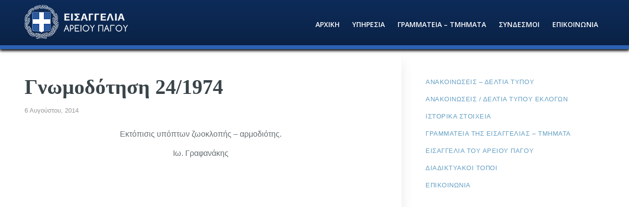

--- FILE ---
content_type: text/html; charset=UTF-8
request_url: https://eisap.gr/%CE%B3%CE%BD%CF%89%CE%BC%CE%BF%CE%B4%CF%8C%CF%84%CE%B7%CF%83%CE%B7-24-1974/
body_size: 15073
content:
<!DOCTYPE html>
<html lang="el" class="html_stretched responsive av-preloader-disabled  html_header_top html_logo_left html_main_nav_header html_menu_right html_custom html_header_sticky html_header_shrinking_disabled html_mobile_menu_phone html_header_searchicon_disabled html_content_align_center html_header_unstick_top_disabled html_header_stretch_disabled html_minimal_header html_minimal_header_shadow html_av-overlay-side html_av-overlay-side-classic html_av-submenu-noclone html_entry_id_2320 av-cookies-no-cookie-consent av-no-preview av-default-lightbox html_text_menu_active av-mobile-menu-switch-default">
<head>
<meta charset="UTF-8" />


<!-- mobile setting -->
<meta name="viewport" content="width=device-width, initial-scale=1">

<!-- Scripts/CSS and wp_head hook -->
<meta name='robots' content='index, follow, max-image-preview:large, max-snippet:-1, max-video-preview:-1' />

	<!-- This site is optimized with the Yoast SEO plugin v26.2 - https://yoast.com/wordpress/plugins/seo/ -->
	<title>Γνωμοδότηση 24/1974 - Εισαγγελία Αρείου Πάγου</title>
	<link rel="canonical" href="https://eisap.gr/γνωμοδότηση-24-1974/" />
	<meta property="og:locale" content="el_GR" />
	<meta property="og:type" content="article" />
	<meta property="og:title" content="Γνωμοδότηση 24/1974 - Εισαγγελία Αρείου Πάγου" />
	<meta property="og:description" content="Eκτόπισις υπόπτων ζωοκλοπής &#8211; αρμοδιότης. Ιω. Γραφανάκης" />
	<meta property="og:url" content="https://eisap.gr/γνωμοδότηση-24-1974/" />
	<meta property="og:site_name" content="Εισαγγελία Αρείου Πάγου" />
	<meta property="article:published_time" content="2014-08-06T09:15:49+00:00" />
	<meta property="article:modified_time" content="2020-06-16T11:01:31+00:00" />
	<meta name="author" content="admin2" />
	<meta name="twitter:card" content="summary_large_image" />
	<meta name="twitter:label1" content="Συντάχθηκε από" />
	<meta name="twitter:data1" content="admin2" />
	<script type="application/ld+json" class="yoast-schema-graph">{"@context":"https://schema.org","@graph":[{"@type":"WebPage","@id":"https://eisap.gr/%ce%b3%ce%bd%cf%89%ce%bc%ce%bf%ce%b4%cf%8c%cf%84%ce%b7%cf%83%ce%b7-24-1974/","url":"https://eisap.gr/%ce%b3%ce%bd%cf%89%ce%bc%ce%bf%ce%b4%cf%8c%cf%84%ce%b7%cf%83%ce%b7-24-1974/","name":"Γνωμοδότηση 24/1974 - Εισαγγελία Αρείου Πάγου","isPartOf":{"@id":"https://eisap.gr/#website"},"datePublished":"2014-08-06T09:15:49+00:00","dateModified":"2020-06-16T11:01:31+00:00","author":{"@id":"https://eisap.gr/#/schema/person/22af3cd279c439a9e4111642416b14fa"},"breadcrumb":{"@id":"https://eisap.gr/%ce%b3%ce%bd%cf%89%ce%bc%ce%bf%ce%b4%cf%8c%cf%84%ce%b7%cf%83%ce%b7-24-1974/#breadcrumb"},"inLanguage":"el","potentialAction":[{"@type":"ReadAction","target":["https://eisap.gr/%ce%b3%ce%bd%cf%89%ce%bc%ce%bf%ce%b4%cf%8c%cf%84%ce%b7%cf%83%ce%b7-24-1974/"]}]},{"@type":"BreadcrumbList","@id":"https://eisap.gr/%ce%b3%ce%bd%cf%89%ce%bc%ce%bf%ce%b4%cf%8c%cf%84%ce%b7%cf%83%ce%b7-24-1974/#breadcrumb","itemListElement":[{"@type":"ListItem","position":1,"name":"Αρχική","item":"https://eisap.gr/arxiki/"},{"@type":"ListItem","position":2,"name":"Γνωμοδότηση 24/1974"}]},{"@type":"WebSite","@id":"https://eisap.gr/#website","url":"https://eisap.gr/","name":"Εισαγγελία Αρείου Πάγου","description":"Επίσημος Ιστότοπος","potentialAction":[{"@type":"SearchAction","target":{"@type":"EntryPoint","urlTemplate":"https://eisap.gr/?s={search_term_string}"},"query-input":{"@type":"PropertyValueSpecification","valueRequired":true,"valueName":"search_term_string"}}],"inLanguage":"el"},{"@type":"Person","@id":"https://eisap.gr/#/schema/person/22af3cd279c439a9e4111642416b14fa","name":"admin2","image":{"@type":"ImageObject","inLanguage":"el","@id":"https://eisap.gr/#/schema/person/image/","url":"https://secure.gravatar.com/avatar/4203025310883f9790144f8b13af826e33ebe99306af36fa00e5a7f1d06aa972?s=96&d=mm&r=g","contentUrl":"https://secure.gravatar.com/avatar/4203025310883f9790144f8b13af826e33ebe99306af36fa00e5a7f1d06aa972?s=96&d=mm&r=g","caption":"admin2"},"url":"https://eisap.gr/author/interneti/"}]}</script>
	<!-- / Yoast SEO plugin. -->


<link rel="alternate" type="application/rss+xml" title="Ροή RSS &raquo; Εισαγγελία Αρείου Πάγου" href="https://eisap.gr/feed/" />
<link rel="alternate" title="oEmbed (JSON)" type="application/json+oembed" href="https://eisap.gr/wp-json/oembed/1.0/embed?url=https%3A%2F%2Feisap.gr%2F%25ce%25b3%25ce%25bd%25cf%2589%25ce%25bc%25ce%25bf%25ce%25b4%25cf%258c%25cf%2584%25ce%25b7%25cf%2583%25ce%25b7-24-1974%2F" />
<link rel="alternate" title="oEmbed (XML)" type="text/xml+oembed" href="https://eisap.gr/wp-json/oembed/1.0/embed?url=https%3A%2F%2Feisap.gr%2F%25ce%25b3%25ce%25bd%25cf%2589%25ce%25bc%25ce%25bf%25ce%25b4%25cf%258c%25cf%2584%25ce%25b7%25cf%2583%25ce%25b7-24-1974%2F&#038;format=xml" />

<!-- google webfont font replacement -->

			<script type='text/javascript'>

				(function() {

					/*	check if webfonts are disabled by user setting via cookie - or user must opt in.	*/
					var html = document.getElementsByTagName('html')[0];
					var cookie_check = html.className.indexOf('av-cookies-needs-opt-in') >= 0 || html.className.indexOf('av-cookies-can-opt-out') >= 0;
					var allow_continue = true;
					var silent_accept_cookie = html.className.indexOf('av-cookies-user-silent-accept') >= 0;

					if( cookie_check && ! silent_accept_cookie )
					{
						if( ! document.cookie.match(/aviaCookieConsent/) || html.className.indexOf('av-cookies-session-refused') >= 0 )
						{
							allow_continue = false;
						}
						else
						{
							if( ! document.cookie.match(/aviaPrivacyRefuseCookiesHideBar/) )
							{
								allow_continue = false;
							}
							else if( ! document.cookie.match(/aviaPrivacyEssentialCookiesEnabled/) )
							{
								allow_continue = false;
							}
							else if( document.cookie.match(/aviaPrivacyGoogleWebfontsDisabled/) )
							{
								allow_continue = false;
							}
						}
					}

					if( allow_continue )
					{
						var f = document.createElement('link');

						f.type 	= 'text/css';
						f.rel 	= 'stylesheet';
						f.href 	= '//fonts.googleapis.com/css?family=Roboto:100,400,700%7COpen+Sans:400,600&display=auto';
						f.id 	= 'avia-google-webfont';

						document.getElementsByTagName('head')[0].appendChild(f);
					}
				})();

			</script>
			<style id='wp-img-auto-sizes-contain-inline-css' type='text/css'>
img:is([sizes=auto i],[sizes^="auto," i]){contain-intrinsic-size:3000px 1500px}
/*# sourceURL=wp-img-auto-sizes-contain-inline-css */
</style>
<link rel='stylesheet' id='avia-grid-css' href='https://eisap.gr/wp-content/themes/enfold/css/grid.css?ver=5.3.1.1' type='text/css' media='all' />
<link rel='stylesheet' id='avia-base-css' href='https://eisap.gr/wp-content/themes/enfold/css/base.css?ver=5.3.1.1' type='text/css' media='all' />
<link rel='stylesheet' id='avia-layout-css' href='https://eisap.gr/wp-content/themes/enfold/css/layout.css?ver=5.3.1.1' type='text/css' media='all' />
<link rel='stylesheet' id='avia-module-magazine-css' href='https://eisap.gr/wp-content/themes/enfold/config-templatebuilder/avia-shortcodes/magazine/magazine.css?ver=6.9' type='text/css' media='all' />
<link rel='stylesheet' id='avia-module-blog-css' href='https://eisap.gr/wp-content/themes/enfold/config-templatebuilder/avia-shortcodes/blog/blog.css?ver=5.3.1.1' type='text/css' media='all' />
<link rel='stylesheet' id='avia-module-postslider-css' href='https://eisap.gr/wp-content/themes/enfold/config-templatebuilder/avia-shortcodes/postslider/postslider.css?ver=5.3.1.1' type='text/css' media='all' />
<link rel='stylesheet' id='avia-module-button-css' href='https://eisap.gr/wp-content/themes/enfold/config-templatebuilder/avia-shortcodes/buttons/buttons.css?ver=5.3.1.1' type='text/css' media='all' />
<link rel='stylesheet' id='avia-module-comments-css' href='https://eisap.gr/wp-content/themes/enfold/config-templatebuilder/avia-shortcodes/comments/comments.css?ver=5.3.1.1' type='text/css' media='all' />
<link rel='stylesheet' id='avia-module-gallery-css' href='https://eisap.gr/wp-content/themes/enfold/config-templatebuilder/avia-shortcodes/gallery/gallery.css?ver=5.3.1.1' type='text/css' media='all' />
<link rel='stylesheet' id='avia-module-gridrow-css' href='https://eisap.gr/wp-content/themes/enfold/config-templatebuilder/avia-shortcodes/grid_row/grid_row.css?ver=5.3.1.1' type='text/css' media='all' />
<link rel='stylesheet' id='avia-module-heading-css' href='https://eisap.gr/wp-content/themes/enfold/config-templatebuilder/avia-shortcodes/heading/heading.css?ver=5.3.1.1' type='text/css' media='all' />
<link rel='stylesheet' id='avia-module-hr-css' href='https://eisap.gr/wp-content/themes/enfold/config-templatebuilder/avia-shortcodes/hr/hr.css?ver=5.3.1.1' type='text/css' media='all' />
<link rel='stylesheet' id='avia-module-icon-css' href='https://eisap.gr/wp-content/themes/enfold/config-templatebuilder/avia-shortcodes/icon/icon.css?ver=5.3.1.1' type='text/css' media='all' />
<link rel='stylesheet' id='avia-module-iconlist-css' href='https://eisap.gr/wp-content/themes/enfold/config-templatebuilder/avia-shortcodes/iconlist/iconlist.css?ver=5.3.1.1' type='text/css' media='all' />
<link rel='stylesheet' id='avia-module-image-css' href='https://eisap.gr/wp-content/themes/enfold/config-templatebuilder/avia-shortcodes/image/image.css?ver=5.3.1.1' type='text/css' media='all' />
<link rel='stylesheet' id='avia-module-masonry-css' href='https://eisap.gr/wp-content/themes/enfold/config-templatebuilder/avia-shortcodes/masonry_entries/masonry_entries.css?ver=5.3.1.1' type='text/css' media='all' />
<link rel='stylesheet' id='avia-siteloader-css' href='https://eisap.gr/wp-content/themes/enfold/css/avia-snippet-site-preloader.css?ver=5.3.1.1' type='text/css' media='all' />
<link rel='stylesheet' id='avia-module-menu-css' href='https://eisap.gr/wp-content/themes/enfold/config-templatebuilder/avia-shortcodes/menu/menu.css?ver=5.3.1.1' type='text/css' media='all' />
<link rel='stylesheet' id='avia-sc-search-css' href='https://eisap.gr/wp-content/themes/enfold/config-templatebuilder/avia-shortcodes/search/search.css?ver=5.3.1.1' type='text/css' media='all' />
<link rel='stylesheet' id='avia-module-social-css' href='https://eisap.gr/wp-content/themes/enfold/config-templatebuilder/avia-shortcodes/social_share/social_share.css?ver=5.3.1.1' type='text/css' media='all' />
<link rel='stylesheet' id='avia-module-table-css' href='https://eisap.gr/wp-content/themes/enfold/config-templatebuilder/avia-shortcodes/table/table.css?ver=5.3.1.1' type='text/css' media='all' />
<link rel='stylesheet' id='avia-module-tabs-css' href='https://eisap.gr/wp-content/themes/enfold/config-templatebuilder/avia-shortcodes/tabs/tabs.css?ver=5.3.1.1' type='text/css' media='all' />
<link rel='stylesheet' id='avia-module-slideshow-css' href='https://eisap.gr/wp-content/themes/enfold/config-templatebuilder/avia-shortcodes/slideshow/slideshow.css?ver=5.3.1.1' type='text/css' media='all' />
<link rel='stylesheet' id='avia-module-timeline-css' href='https://eisap.gr/wp-content/themes/enfold/config-templatebuilder/avia-shortcodes/timeline/timeline.css?ver=5.3.1.1' type='text/css' media='all' />
<link rel='stylesheet' id='avia-module-toggles-css' href='https://eisap.gr/wp-content/themes/enfold/config-templatebuilder/avia-shortcodes/toggles/toggles.css?ver=5.3.1.1' type='text/css' media='all' />
<link rel='stylesheet' id='avia-module-video-css' href='https://eisap.gr/wp-content/themes/enfold/config-templatebuilder/avia-shortcodes/video/video.css?ver=5.3.1.1' type='text/css' media='all' />
<style id='wp-emoji-styles-inline-css' type='text/css'>

	img.wp-smiley, img.emoji {
		display: inline !important;
		border: none !important;
		box-shadow: none !important;
		height: 1em !important;
		width: 1em !important;
		margin: 0 0.07em !important;
		vertical-align: -0.1em !important;
		background: none !important;
		padding: 0 !important;
	}
/*# sourceURL=wp-emoji-styles-inline-css */
</style>
<link rel='stylesheet' id='awsm-ead-public-css' href='https://eisap.gr/wp-content/plugins/embed-any-document/css/embed-public.min.css?ver=2.7.8' type='text/css' media='all' />
<link rel='stylesheet' id='avia-scs-css' href='https://eisap.gr/wp-content/themes/enfold/css/shortcodes.css?ver=5.3.1.1' type='text/css' media='all' />
<link rel='stylesheet' id='avia-popup-css-css' href='https://eisap.gr/wp-content/themes/enfold/js/aviapopup/magnific-popup.min.css?ver=5.3.1.1' type='text/css' media='screen' />
<link rel='stylesheet' id='avia-lightbox-css' href='https://eisap.gr/wp-content/themes/enfold/css/avia-snippet-lightbox.css?ver=5.3.1.1' type='text/css' media='screen' />
<link rel='stylesheet' id='avia-widget-css-css' href='https://eisap.gr/wp-content/themes/enfold/css/avia-snippet-widget.css?ver=5.3.1.1' type='text/css' media='screen' />
<link rel='stylesheet' id='avia-dynamic-css' href='https://eisap.gr/wp-content/uploads/dynamic_avia/enfold_child_theme.css?ver=63e4edc411301' type='text/css' media='all' />
<link rel='stylesheet' id='avia-custom-css' href='https://eisap.gr/wp-content/themes/enfold/css/custom.css?ver=5.3.1.1' type='text/css' media='all' />
<link rel='stylesheet' id='avia-style-css' href='https://eisap.gr/wp-content/themes/enfold-child/style.css?ver=5.3.1.1' type='text/css' media='all' />
<script type="text/javascript" src="https://eisap.gr/wp-includes/js/jquery/jquery.min.js?ver=3.7.1" id="jquery-core-js"></script>
<script type="text/javascript" src="https://eisap.gr/wp-includes/js/jquery/jquery-migrate.min.js?ver=3.4.1" id="jquery-migrate-js"></script>
<script type="text/javascript" src="https://eisap.gr/wp-content/themes/enfold/js/avia-compat.js?ver=5.3.1.1" id="avia-compat-js"></script>
<link rel="https://api.w.org/" href="https://eisap.gr/wp-json/" /><link rel="alternate" title="JSON" type="application/json" href="https://eisap.gr/wp-json/wp/v2/posts/2320" /><link rel="EditURI" type="application/rsd+xml" title="RSD" href="https://eisap.gr/xmlrpc.php?rsd" />
<link rel='shortlink' href='https://eisap.gr/?p=2320' />
<link rel="profile" href="http://gmpg.org/xfn/11" />
<link rel="alternate" type="application/rss+xml" title="Εισαγγελία Αρείου Πάγου RSS2 Feed" href="https://eisap.gr/feed/" />
<link rel="pingback" href="https://eisap.gr/xmlrpc.php" />

<style type='text/css' media='screen'>
 #top #header_main > .container, #top #header_main > .container .main_menu  .av-main-nav > li > a, #top #header_main #menu-item-shop .cart_dropdown_link{ height:100px; line-height: 100px; }
 .html_top_nav_header .av-logo-container{ height:100px;  }
 .html_header_top.html_header_sticky #top #wrap_all #main{ padding-top:100px; } 
</style>
<!--[if lt IE 9]><script src="https://eisap.gr/wp-content/themes/enfold/js/html5shiv.js"></script><![endif]-->
<link rel="icon" href="https://eisap.gr/wp-content/uploads/2020/07/432.png" type="image/png">
<style type="text/css">
		@font-face {font-family: 'entypo-fontello'; font-weight: normal; font-style: normal; font-display: auto;
		src: url('https://eisap.gr/wp-content/themes/enfold/config-templatebuilder/avia-template-builder/assets/fonts/entypo-fontello.woff2') format('woff2'),
		url('https://eisap.gr/wp-content/themes/enfold/config-templatebuilder/avia-template-builder/assets/fonts/entypo-fontello.woff') format('woff'),
		url('https://eisap.gr/wp-content/themes/enfold/config-templatebuilder/avia-template-builder/assets/fonts/entypo-fontello.ttf') format('truetype'),
		url('https://eisap.gr/wp-content/themes/enfold/config-templatebuilder/avia-template-builder/assets/fonts/entypo-fontello.svg#entypo-fontello') format('svg'),
		url('https://eisap.gr/wp-content/themes/enfold/config-templatebuilder/avia-template-builder/assets/fonts/entypo-fontello.eot'),
		url('https://eisap.gr/wp-content/themes/enfold/config-templatebuilder/avia-template-builder/assets/fonts/entypo-fontello.eot?#iefix') format('embedded-opentype');
		} #top .avia-font-entypo-fontello, body .avia-font-entypo-fontello, html body [data-av_iconfont='entypo-fontello']:before{ font-family: 'entypo-fontello'; }
		
		@font-face {font-family: 'fontello'; font-weight: normal; font-style: normal; font-display: auto;
		src: url('https://eisap.gr/wp-content/uploads/avia_fonts/fontello/fontello.woff2') format('woff2'),
		url('https://eisap.gr/wp-content/uploads/avia_fonts/fontello/fontello.woff') format('woff'),
		url('https://eisap.gr/wp-content/uploads/avia_fonts/fontello/fontello.ttf') format('truetype'),
		url('https://eisap.gr/wp-content/uploads/avia_fonts/fontello/fontello.svg#fontello') format('svg'),
		url('https://eisap.gr/wp-content/uploads/avia_fonts/fontello/fontello.eot'),
		url('https://eisap.gr/wp-content/uploads/avia_fonts/fontello/fontello.eot?#iefix') format('embedded-opentype');
		} #top .avia-font-fontello, body .avia-font-fontello, html body [data-av_iconfont='fontello']:before{ font-family: 'fontello'; }
		</style>

<!--
Debugging Info for Theme support: 

Theme: Enfold
Version: 5.3.1.1
Installed: enfold
AviaFramework Version: 5.3
AviaBuilder Version: 5.3
aviaElementManager Version: 1.0.1
- - - - - - - - - - -
ChildTheme: Enfold Child Theme
ChildTheme Version: 
ChildTheme Installed: enfold

- - - - - - - - - - -
ML:1024-PU:24-PLA:14
WP:6.9
Compress: CSS:disabled - JS:disabled
Updates: enabled - token has changed and not verified
PLAu:13
-->
<style id='global-styles-inline-css' type='text/css'>
:root{--wp--preset--aspect-ratio--square: 1;--wp--preset--aspect-ratio--4-3: 4/3;--wp--preset--aspect-ratio--3-4: 3/4;--wp--preset--aspect-ratio--3-2: 3/2;--wp--preset--aspect-ratio--2-3: 2/3;--wp--preset--aspect-ratio--16-9: 16/9;--wp--preset--aspect-ratio--9-16: 9/16;--wp--preset--color--black: #000000;--wp--preset--color--cyan-bluish-gray: #abb8c3;--wp--preset--color--white: #ffffff;--wp--preset--color--pale-pink: #f78da7;--wp--preset--color--vivid-red: #cf2e2e;--wp--preset--color--luminous-vivid-orange: #ff6900;--wp--preset--color--luminous-vivid-amber: #fcb900;--wp--preset--color--light-green-cyan: #7bdcb5;--wp--preset--color--vivid-green-cyan: #00d084;--wp--preset--color--pale-cyan-blue: #8ed1fc;--wp--preset--color--vivid-cyan-blue: #0693e3;--wp--preset--color--vivid-purple: #9b51e0;--wp--preset--color--metallic-red: #b02b2c;--wp--preset--color--maximum-yellow-red: #edae44;--wp--preset--color--yellow-sun: #eeee22;--wp--preset--color--palm-leaf: #83a846;--wp--preset--color--aero: #7bb0e7;--wp--preset--color--old-lavender: #745f7e;--wp--preset--color--steel-teal: #5f8789;--wp--preset--color--raspberry-pink: #d65799;--wp--preset--color--medium-turquoise: #4ecac2;--wp--preset--gradient--vivid-cyan-blue-to-vivid-purple: linear-gradient(135deg,rgb(6,147,227) 0%,rgb(155,81,224) 100%);--wp--preset--gradient--light-green-cyan-to-vivid-green-cyan: linear-gradient(135deg,rgb(122,220,180) 0%,rgb(0,208,130) 100%);--wp--preset--gradient--luminous-vivid-amber-to-luminous-vivid-orange: linear-gradient(135deg,rgb(252,185,0) 0%,rgb(255,105,0) 100%);--wp--preset--gradient--luminous-vivid-orange-to-vivid-red: linear-gradient(135deg,rgb(255,105,0) 0%,rgb(207,46,46) 100%);--wp--preset--gradient--very-light-gray-to-cyan-bluish-gray: linear-gradient(135deg,rgb(238,238,238) 0%,rgb(169,184,195) 100%);--wp--preset--gradient--cool-to-warm-spectrum: linear-gradient(135deg,rgb(74,234,220) 0%,rgb(151,120,209) 20%,rgb(207,42,186) 40%,rgb(238,44,130) 60%,rgb(251,105,98) 80%,rgb(254,248,76) 100%);--wp--preset--gradient--blush-light-purple: linear-gradient(135deg,rgb(255,206,236) 0%,rgb(152,150,240) 100%);--wp--preset--gradient--blush-bordeaux: linear-gradient(135deg,rgb(254,205,165) 0%,rgb(254,45,45) 50%,rgb(107,0,62) 100%);--wp--preset--gradient--luminous-dusk: linear-gradient(135deg,rgb(255,203,112) 0%,rgb(199,81,192) 50%,rgb(65,88,208) 100%);--wp--preset--gradient--pale-ocean: linear-gradient(135deg,rgb(255,245,203) 0%,rgb(182,227,212) 50%,rgb(51,167,181) 100%);--wp--preset--gradient--electric-grass: linear-gradient(135deg,rgb(202,248,128) 0%,rgb(113,206,126) 100%);--wp--preset--gradient--midnight: linear-gradient(135deg,rgb(2,3,129) 0%,rgb(40,116,252) 100%);--wp--preset--font-size--small: 1rem;--wp--preset--font-size--medium: 1.125rem;--wp--preset--font-size--large: 1.75rem;--wp--preset--font-size--x-large: clamp(1.75rem, 3vw, 2.25rem);--wp--preset--spacing--20: 0.44rem;--wp--preset--spacing--30: 0.67rem;--wp--preset--spacing--40: 1rem;--wp--preset--spacing--50: 1.5rem;--wp--preset--spacing--60: 2.25rem;--wp--preset--spacing--70: 3.38rem;--wp--preset--spacing--80: 5.06rem;--wp--preset--shadow--natural: 6px 6px 9px rgba(0, 0, 0, 0.2);--wp--preset--shadow--deep: 12px 12px 50px rgba(0, 0, 0, 0.4);--wp--preset--shadow--sharp: 6px 6px 0px rgba(0, 0, 0, 0.2);--wp--preset--shadow--outlined: 6px 6px 0px -3px rgb(255, 255, 255), 6px 6px rgb(0, 0, 0);--wp--preset--shadow--crisp: 6px 6px 0px rgb(0, 0, 0);}:root { --wp--style--global--content-size: 800px;--wp--style--global--wide-size: 1130px; }:where(body) { margin: 0; }.wp-site-blocks > .alignleft { float: left; margin-right: 2em; }.wp-site-blocks > .alignright { float: right; margin-left: 2em; }.wp-site-blocks > .aligncenter { justify-content: center; margin-left: auto; margin-right: auto; }:where(.is-layout-flex){gap: 0.5em;}:where(.is-layout-grid){gap: 0.5em;}.is-layout-flow > .alignleft{float: left;margin-inline-start: 0;margin-inline-end: 2em;}.is-layout-flow > .alignright{float: right;margin-inline-start: 2em;margin-inline-end: 0;}.is-layout-flow > .aligncenter{margin-left: auto !important;margin-right: auto !important;}.is-layout-constrained > .alignleft{float: left;margin-inline-start: 0;margin-inline-end: 2em;}.is-layout-constrained > .alignright{float: right;margin-inline-start: 2em;margin-inline-end: 0;}.is-layout-constrained > .aligncenter{margin-left: auto !important;margin-right: auto !important;}.is-layout-constrained > :where(:not(.alignleft):not(.alignright):not(.alignfull)){max-width: var(--wp--style--global--content-size);margin-left: auto !important;margin-right: auto !important;}.is-layout-constrained > .alignwide{max-width: var(--wp--style--global--wide-size);}body .is-layout-flex{display: flex;}.is-layout-flex{flex-wrap: wrap;align-items: center;}.is-layout-flex > :is(*, div){margin: 0;}body .is-layout-grid{display: grid;}.is-layout-grid > :is(*, div){margin: 0;}body{padding-top: 0px;padding-right: 0px;padding-bottom: 0px;padding-left: 0px;}a:where(:not(.wp-element-button)){text-decoration: underline;}:root :where(.wp-element-button, .wp-block-button__link){background-color: #32373c;border-width: 0;color: #fff;font-family: inherit;font-size: inherit;font-style: inherit;font-weight: inherit;letter-spacing: inherit;line-height: inherit;padding-top: calc(0.667em + 2px);padding-right: calc(1.333em + 2px);padding-bottom: calc(0.667em + 2px);padding-left: calc(1.333em + 2px);text-decoration: none;text-transform: inherit;}.has-black-color{color: var(--wp--preset--color--black) !important;}.has-cyan-bluish-gray-color{color: var(--wp--preset--color--cyan-bluish-gray) !important;}.has-white-color{color: var(--wp--preset--color--white) !important;}.has-pale-pink-color{color: var(--wp--preset--color--pale-pink) !important;}.has-vivid-red-color{color: var(--wp--preset--color--vivid-red) !important;}.has-luminous-vivid-orange-color{color: var(--wp--preset--color--luminous-vivid-orange) !important;}.has-luminous-vivid-amber-color{color: var(--wp--preset--color--luminous-vivid-amber) !important;}.has-light-green-cyan-color{color: var(--wp--preset--color--light-green-cyan) !important;}.has-vivid-green-cyan-color{color: var(--wp--preset--color--vivid-green-cyan) !important;}.has-pale-cyan-blue-color{color: var(--wp--preset--color--pale-cyan-blue) !important;}.has-vivid-cyan-blue-color{color: var(--wp--preset--color--vivid-cyan-blue) !important;}.has-vivid-purple-color{color: var(--wp--preset--color--vivid-purple) !important;}.has-metallic-red-color{color: var(--wp--preset--color--metallic-red) !important;}.has-maximum-yellow-red-color{color: var(--wp--preset--color--maximum-yellow-red) !important;}.has-yellow-sun-color{color: var(--wp--preset--color--yellow-sun) !important;}.has-palm-leaf-color{color: var(--wp--preset--color--palm-leaf) !important;}.has-aero-color{color: var(--wp--preset--color--aero) !important;}.has-old-lavender-color{color: var(--wp--preset--color--old-lavender) !important;}.has-steel-teal-color{color: var(--wp--preset--color--steel-teal) !important;}.has-raspberry-pink-color{color: var(--wp--preset--color--raspberry-pink) !important;}.has-medium-turquoise-color{color: var(--wp--preset--color--medium-turquoise) !important;}.has-black-background-color{background-color: var(--wp--preset--color--black) !important;}.has-cyan-bluish-gray-background-color{background-color: var(--wp--preset--color--cyan-bluish-gray) !important;}.has-white-background-color{background-color: var(--wp--preset--color--white) !important;}.has-pale-pink-background-color{background-color: var(--wp--preset--color--pale-pink) !important;}.has-vivid-red-background-color{background-color: var(--wp--preset--color--vivid-red) !important;}.has-luminous-vivid-orange-background-color{background-color: var(--wp--preset--color--luminous-vivid-orange) !important;}.has-luminous-vivid-amber-background-color{background-color: var(--wp--preset--color--luminous-vivid-amber) !important;}.has-light-green-cyan-background-color{background-color: var(--wp--preset--color--light-green-cyan) !important;}.has-vivid-green-cyan-background-color{background-color: var(--wp--preset--color--vivid-green-cyan) !important;}.has-pale-cyan-blue-background-color{background-color: var(--wp--preset--color--pale-cyan-blue) !important;}.has-vivid-cyan-blue-background-color{background-color: var(--wp--preset--color--vivid-cyan-blue) !important;}.has-vivid-purple-background-color{background-color: var(--wp--preset--color--vivid-purple) !important;}.has-metallic-red-background-color{background-color: var(--wp--preset--color--metallic-red) !important;}.has-maximum-yellow-red-background-color{background-color: var(--wp--preset--color--maximum-yellow-red) !important;}.has-yellow-sun-background-color{background-color: var(--wp--preset--color--yellow-sun) !important;}.has-palm-leaf-background-color{background-color: var(--wp--preset--color--palm-leaf) !important;}.has-aero-background-color{background-color: var(--wp--preset--color--aero) !important;}.has-old-lavender-background-color{background-color: var(--wp--preset--color--old-lavender) !important;}.has-steel-teal-background-color{background-color: var(--wp--preset--color--steel-teal) !important;}.has-raspberry-pink-background-color{background-color: var(--wp--preset--color--raspberry-pink) !important;}.has-medium-turquoise-background-color{background-color: var(--wp--preset--color--medium-turquoise) !important;}.has-black-border-color{border-color: var(--wp--preset--color--black) !important;}.has-cyan-bluish-gray-border-color{border-color: var(--wp--preset--color--cyan-bluish-gray) !important;}.has-white-border-color{border-color: var(--wp--preset--color--white) !important;}.has-pale-pink-border-color{border-color: var(--wp--preset--color--pale-pink) !important;}.has-vivid-red-border-color{border-color: var(--wp--preset--color--vivid-red) !important;}.has-luminous-vivid-orange-border-color{border-color: var(--wp--preset--color--luminous-vivid-orange) !important;}.has-luminous-vivid-amber-border-color{border-color: var(--wp--preset--color--luminous-vivid-amber) !important;}.has-light-green-cyan-border-color{border-color: var(--wp--preset--color--light-green-cyan) !important;}.has-vivid-green-cyan-border-color{border-color: var(--wp--preset--color--vivid-green-cyan) !important;}.has-pale-cyan-blue-border-color{border-color: var(--wp--preset--color--pale-cyan-blue) !important;}.has-vivid-cyan-blue-border-color{border-color: var(--wp--preset--color--vivid-cyan-blue) !important;}.has-vivid-purple-border-color{border-color: var(--wp--preset--color--vivid-purple) !important;}.has-metallic-red-border-color{border-color: var(--wp--preset--color--metallic-red) !important;}.has-maximum-yellow-red-border-color{border-color: var(--wp--preset--color--maximum-yellow-red) !important;}.has-yellow-sun-border-color{border-color: var(--wp--preset--color--yellow-sun) !important;}.has-palm-leaf-border-color{border-color: var(--wp--preset--color--palm-leaf) !important;}.has-aero-border-color{border-color: var(--wp--preset--color--aero) !important;}.has-old-lavender-border-color{border-color: var(--wp--preset--color--old-lavender) !important;}.has-steel-teal-border-color{border-color: var(--wp--preset--color--steel-teal) !important;}.has-raspberry-pink-border-color{border-color: var(--wp--preset--color--raspberry-pink) !important;}.has-medium-turquoise-border-color{border-color: var(--wp--preset--color--medium-turquoise) !important;}.has-vivid-cyan-blue-to-vivid-purple-gradient-background{background: var(--wp--preset--gradient--vivid-cyan-blue-to-vivid-purple) !important;}.has-light-green-cyan-to-vivid-green-cyan-gradient-background{background: var(--wp--preset--gradient--light-green-cyan-to-vivid-green-cyan) !important;}.has-luminous-vivid-amber-to-luminous-vivid-orange-gradient-background{background: var(--wp--preset--gradient--luminous-vivid-amber-to-luminous-vivid-orange) !important;}.has-luminous-vivid-orange-to-vivid-red-gradient-background{background: var(--wp--preset--gradient--luminous-vivid-orange-to-vivid-red) !important;}.has-very-light-gray-to-cyan-bluish-gray-gradient-background{background: var(--wp--preset--gradient--very-light-gray-to-cyan-bluish-gray) !important;}.has-cool-to-warm-spectrum-gradient-background{background: var(--wp--preset--gradient--cool-to-warm-spectrum) !important;}.has-blush-light-purple-gradient-background{background: var(--wp--preset--gradient--blush-light-purple) !important;}.has-blush-bordeaux-gradient-background{background: var(--wp--preset--gradient--blush-bordeaux) !important;}.has-luminous-dusk-gradient-background{background: var(--wp--preset--gradient--luminous-dusk) !important;}.has-pale-ocean-gradient-background{background: var(--wp--preset--gradient--pale-ocean) !important;}.has-electric-grass-gradient-background{background: var(--wp--preset--gradient--electric-grass) !important;}.has-midnight-gradient-background{background: var(--wp--preset--gradient--midnight) !important;}.has-small-font-size{font-size: var(--wp--preset--font-size--small) !important;}.has-medium-font-size{font-size: var(--wp--preset--font-size--medium) !important;}.has-large-font-size{font-size: var(--wp--preset--font-size--large) !important;}.has-x-large-font-size{font-size: var(--wp--preset--font-size--x-large) !important;}
/*# sourceURL=global-styles-inline-css */
</style>
</head>

<body id="top" class="wp-singular post-template-default single single-post postid-2320 single-format-standard wp-theme-enfold wp-child-theme-enfold-child stretched sidebar_shadow rtl_columns av-curtain-numeric helvetica neue-websave helvetica_neue  avia-responsive-images-support" itemscope="itemscope" itemtype="https://schema.org/WebPage" >

	
	<div id='wrap_all'>

	
<header id='header' class='all_colors header_color dark_bg_color  av_header_top av_logo_left av_main_nav_header av_menu_right av_custom av_header_sticky av_header_shrinking_disabled av_header_stretch_disabled av_mobile_menu_phone av_header_searchicon_disabled av_header_unstick_top_disabled av_minimal_header av_minimal_header_shadow av_bottom_nav_disabled  av_header_border_disabled'  role="banner" itemscope="itemscope" itemtype="https://schema.org/WPHeader" >

		<div  id='header_main' class='container_wrap container_wrap_logo'>

        <div class='container av-logo-container'><div class='inner-container'><span class='logo avia-standard-logo'><a href='https://eisap.gr/' class=''><img src="https://eisap.gr/wp-content/uploads/2020/05/423423423-1.png" height="100" width="300" alt='Εισαγγελία Αρείου Πάγου' title='423423423' /></a></span><nav class='main_menu' data-selectname='Select a page'  role="navigation" itemscope="itemscope" itemtype="https://schema.org/SiteNavigationElement" ><div class="avia-menu av-main-nav-wrap"><ul role="menu" class="menu av-main-nav" id="avia-menu"><li role="menuitem" id="menu-item-1860" class="menu-item menu-item-type-custom menu-item-object-custom menu-item-home menu-item-top-level menu-item-top-level-1"><a href="http://eisap.gr/" itemprop="url" tabindex="0"><span class="avia-bullet"></span><span class="avia-menu-text">ΑΡΧΙΚΗ</span><span class="avia-menu-fx"><span class="avia-arrow-wrap"><span class="avia-arrow"></span></span></span></a></li>
<li role="menuitem" id="menu-item-1729" class="menu-item menu-item-type-post_type menu-item-object-page menu-item-has-children menu-item-top-level menu-item-top-level-2"><a href="https://eisap.gr/eisaggelia-areiou-pagou/" itemprop="url" tabindex="0"><span class="avia-bullet"></span><span class="avia-menu-text">ΥΠΗΡΕΣΙΑ</span><span class="avia-menu-fx"><span class="avia-arrow-wrap"><span class="avia-arrow"></span></span></span></a>


<ul class="sub-menu">
	<li role="menuitem" id="menu-item-1734" class="menu-item menu-item-type-post_type menu-item-object-page"><a href="https://eisap.gr/eisaggelia-areiou-pagou/" itemprop="url" tabindex="0"><span class="avia-bullet"></span><span class="avia-menu-text">Ο Εισαγγελικός Θεσμός</span></a></li>
	<li role="menuitem" id="menu-item-1730" class="menu-item menu-item-type-post_type menu-item-object-page"><a href="https://eisap.gr/eisaggelia-areiou-pagou/eisageleas-areiou-pagou/" itemprop="url" tabindex="0"><span class="avia-bullet"></span><span class="avia-menu-text">Εισαγγελέας Αρείου Πάγου</span></a></li>
	<li role="menuitem" id="menu-item-1731" class="menu-item menu-item-type-post_type menu-item-object-page"><a href="https://eisap.gr/eisaggelia-areiou-pagou/ypiretountes-eisaggelikoi-leitourgoi/" itemprop="url" tabindex="0"><span class="avia-bullet"></span><span class="avia-menu-text">Υπηρετούντες Εισαγγελικοί Λειτουργοί</span></a></li>
	<li role="menuitem" id="menu-item-6317" class="menu-item menu-item-type-post_type menu-item-object-page"><a href="https://eisap.gr/istorika-stoixeia/diatelesantes-eisaggeleis-areiou-pagou/" itemprop="url" tabindex="0"><span class="avia-bullet"></span><span class="avia-menu-text">Διατελέσαντες Εισαγγελείς Αρείου Πάγου</span></a></li>
	<li role="menuitem" id="menu-item-8871" class="menu-item menu-item-type-post_type menu-item-object-page"><a href="https://eisap.gr/istorika-stoixeia/%ce%b4%ce%b9%ce%b1%cf%84%ce%b5%ce%bb%ce%ad%cf%83%ce%b1%ce%bd%cf%84%ce%b5%cf%82-%ce%b1%ce%bd%cf%84%ce%b5%ce%b9%cf%83%ce%b1%ce%b3%ce%b3%ce%b5%ce%bb%ce%b5%ce%af%cf%82-%ce%b1%cf%81%ce%b5%ce%af%ce%bf%cf%85/" itemprop="url" tabindex="0"><span class="avia-bullet"></span><span class="avia-menu-text">Διατελέσαντες Αντεισαγγελείς Αρείου Πάγου</span></a></li>
	<li role="menuitem" id="menu-item-1733" class="menu-item menu-item-type-post_type menu-item-object-page"><a href="https://eisap.gr/eisaggelia-areiou-pagou/draseis-ths-eisaggelias-areiou-pagou-ellada/" itemprop="url" tabindex="0"><span class="avia-bullet"></span><span class="avia-menu-text">Δράσεις της Εισαγγελίας του Αρείου Πάγου (Ελλάδα)</span></a></li>
	<li role="menuitem" id="menu-item-1752" class="menu-item menu-item-type-post_type menu-item-object-page"><a href="https://eisap.gr/eisaggelia-areiou-pagou/draseis-tis-eisaggelias-areiou-pagou-exwteriko/" itemprop="url" tabindex="0"><span class="avia-bullet"></span><span class="avia-menu-text">Δράσεις της Εισαγγελίας του Αρείου Πάγου (Εξωτερικό)</span></a></li>
</ul>
</li>
<li role="menuitem" id="menu-item-1861" class="menu-item menu-item-type-post_type menu-item-object-page menu-item-has-children menu-item-top-level menu-item-top-level-3"><a href="https://eisap.gr/grammateia-eisaggelias-tmimata/" itemprop="url" tabindex="0"><span class="avia-bullet"></span><span class="avia-menu-text">ΓΡΑΜΜΑΤΕΙΑ &#8211; ΤΜΗΜΑΤΑ</span><span class="avia-menu-fx"><span class="avia-arrow-wrap"><span class="avia-arrow"></span></span></span></a>


<ul class="sub-menu">
	<li role="menuitem" id="menu-item-1863" class="menu-item menu-item-type-post_type menu-item-object-page"><a href="https://eisap.gr/grammateia-eisaggelias-tmimata/tmima-dioikisis-prosopikou/" itemprop="url" tabindex="0"><span class="avia-bullet"></span><span class="avia-menu-text">Τμήμα Διοίκησης και Προσωπικού</span></a></li>
	<li role="menuitem" id="menu-item-1865" class="menu-item menu-item-type-post_type menu-item-object-page"><a href="https://eisap.gr/grammateia-eisaggelias-tmimata/tmima-klisewn-epidosewn/" itemprop="url" tabindex="0"><span class="avia-bullet"></span><span class="avia-menu-text">Τμήμα Κλήσεων και Επιδόσεων</span></a></li>
	<li role="menuitem" id="menu-item-1866" class="menu-item menu-item-type-post_type menu-item-object-page"><a href="https://eisap.gr/grammateia-eisaggelias-tmimata/tmima-logistiko-methodon-organosis-pliroforikis/" itemprop="url" tabindex="0"><span class="avia-bullet"></span><span class="avia-menu-text">Τμήμα Λογιστικό και Μεθόδων Οργάνωσης – Πληροφορικής</span></a></li>
	<li role="menuitem" id="menu-item-1867" class="menu-item menu-item-type-post_type menu-item-object-page"><a href="https://eisap.gr/grammateia-eisaggelias-tmimata/tmima-poiniko/" itemprop="url" tabindex="0"><span class="avia-bullet"></span><span class="avia-menu-text">Τμήμα Ποινικό</span></a></li>
	<li role="menuitem" id="menu-item-1864" class="menu-item menu-item-type-post_type menu-item-object-page"><a href="https://eisap.gr/grammateia-eisaggelias-tmimata/tmima-epoptias-dikastikwn-leitoyrgwn-statistikis/" itemprop="url" tabindex="0"><span class="avia-bullet"></span><span class="avia-menu-text">Τμήμα Εποπτείας Δικαστικών Λειτουργών και Στατιστικής</span></a></li>
	<li role="menuitem" id="menu-item-1862" class="menu-item menu-item-type-post_type menu-item-object-page"><a href="https://eisap.gr/grammateia-eisaggelias-tmimata/tmima-diethnwn-sxesewn-diaviou-ekapideusis-eisaggelikwn-leitourgwn/" itemprop="url" tabindex="0"><span class="avia-bullet"></span><span class="avia-menu-text">Τμήμα Διεθνών Σχέσεων και δια βίου εκπαίδευσης των Εισαγγελικών Λειτουργών</span></a></li>
</ul>
</li>
<li role="menuitem" id="menu-item-8851" class="menu-item menu-item-type-custom menu-item-object-custom menu-item-has-children menu-item-top-level menu-item-top-level-4"><a href="#" itemprop="url" tabindex="0"><span class="avia-bullet"></span><span class="avia-menu-text">ΣΥΝΔΕΣΜΟΙ</span><span class="avia-menu-fx"><span class="avia-arrow-wrap"><span class="avia-arrow"></span></span></span></a>


<ul class="sub-menu">
	<li role="menuitem" id="menu-item-8852" class="menu-item menu-item-type-custom menu-item-object-custom"><a target="_blank" href="https://www.areiospagos.gr/poiniko_search.asp" itemprop="url" tabindex="0" rel="noopener"><span class="avia-bullet"></span><span class="avia-menu-text">Αναζήτηση Πορείας Υπόθεσης</span></a></li>
	<li role="menuitem" id="menu-item-8853" class="menu-item menu-item-type-custom menu-item-object-custom"><a target="_blank" href="https://www.areiospagos.gr/nomologia/apofaseis.asp" itemprop="url" tabindex="0" rel="noopener"><span class="avia-bullet"></span><span class="avia-menu-text">Νομολογία</span></a></li>
	<li role="menuitem" id="menu-item-8854" class="menu-item menu-item-type-custom menu-item-object-custom"><a target="_blank" href="https://extapps.solon.gov.gr/mojcmwp/faces/displayDockets;jsessionid=dETdTD2cyexNr8O1nnW5Pj_9wWRrI1EiRNmc8IYaald74s9nSsKR!788625181" itemprop="url" tabindex="0" rel="noopener"><span class="avia-bullet"></span><span class="avia-menu-text">Αναζήτηση Εκθεμάτων Ποινικής Διαδικασίας</span></a></li>
</ul>
</li>
<li role="menuitem" id="menu-item-1907" class="menu-item menu-item-type-post_type menu-item-object-page menu-item-top-level menu-item-top-level-5"><a href="https://eisap.gr/epikoinonia/" itemprop="url" tabindex="0"><span class="avia-bullet"></span><span class="avia-menu-text">ΕΠΙΚΟΙΝΩΝΙΑ</span><span class="avia-menu-fx"><span class="avia-arrow-wrap"><span class="avia-arrow"></span></span></span></a></li>
<li class="av-burger-menu-main menu-item-avia-special av-small-burger-icon">
	        			<a href="#" aria-label="Menu" aria-hidden="false">
							<span class="av-hamburger av-hamburger--spin av-js-hamburger">
								<span class="av-hamburger-box">
						          <span class="av-hamburger-inner"></span>
						          <strong>Menu</strong>
								</span>
							</span>
							<span class="avia_hidden_link_text">Menu</span>
						</a>
	        		   </li></ul></div></nav></div> </div> 
		<!-- end container_wrap-->
		</div>
		<div class='header_bg'></div>

<!-- end header -->
</header>

	<div id='main' class='all_colors' data-scroll-offset='100'>

	
		<div class='container_wrap container_wrap_first main_color sidebar_right'>

			<div class='container template-blog template-single-blog '>

				<main class='content units av-content-small alpha  av-blog-meta-author-disabled av-blog-meta-comments-disabled av-blog-meta-category-disabled av-blog-meta-html-info-disabled av-blog-meta-tag-disabled'  role="main" itemscope="itemscope" itemtype="https://schema.org/Blog" >

                    <article class="post-entry post-entry-type-standard post-entry-2320 post-loop-1 post-parity-odd post-entry-last single-big  post-2320 post type-post status-publish format-standard hentry category-1974- category-20 tag-61"  itemscope="itemscope" itemtype="https://schema.org/BlogPosting" itemprop="blogPost" ><div class="blog-meta"></div><div class='entry-content-wrapper clearfix standard-content'><header class="entry-content-header"><h1 class='post-title entry-title '  itemprop="headline" >Γνωμοδότηση 24/1974<span class="post-format-icon minor-meta"></span></h1><span class="post-meta-infos"><time class="date-container minor-meta updated"  itemprop="datePublished" datetime="2014-08-06T09:15:49+03:00" >6 Αυγούστου, 2014</time></span></header><div class="entry-content"  itemprop="text" ><p style="text-align: center;">Eκτόπισις υπόπτων ζωοκλοπής &#8211; αρμοδιότης.</p>
<p style="text-align: center;">Ιω. Γραφανάκης</p>
<div class="ead-preview"><div class="ead-document" style="position: relative;width: 100%;height: 100%;border: none;min-height: 500px;" data-pdf-src="/wp-content/uploads/2020/06/ΓΝΩΜ.%2024-1974.pdf" data-viewer="browser"><div class="ead-iframe-wrapper"><iframe src="//docs.google.com/viewer?url=%2Fwp-content%2Fuploads%2F2020%2F06%2F%CE%93%CE%9D%CE%A9%CE%9C.%252024-1974.pdf&amp;embedded=true&amp;hl=en" title="Embedded Document" class="ead-iframe" style="width: 100%;height: 100%;border: none;min-height: 500px;visibility: hidden;"></iframe></div>			<div class="ead-document-loading" style="width:100%;height:100%;position:absolute;left:0;top:0;z-index:10;">
				<div class="ead-loading-wrap">
					<div class="ead-loading-main">
						<div class="ead-loading">
							<img decoding="async" src="https://eisap.gr/wp-content/plugins/embed-any-document/images/loading.svg" width="55" height="55" alt="Loader">
							<span>Loading...</span>
						</div>
					</div>
					<div class="ead-loading-foot">
						<div class="ead-loading-foot-title">
							<img decoding="async" src="https://eisap.gr/wp-content/plugins/embed-any-document/images/EAD-logo.svg" alt="EAD Logo" width="36" height="23"/>
							<span>Taking too long?</span>
						</div>
						<p>
							<div class="ead-document-btn ead-reload-btn" role="button">
								<img decoding="async" src="https://eisap.gr/wp-content/plugins/embed-any-document/images/reload.svg" alt="Reload" width="12" height="12"/> Reload document							</div>
							<span>|</span>
							<a href="#" class="ead-document-btn" target="_blank">
								<img loading="lazy" decoding="async" src="https://eisap.gr/wp-content/plugins/embed-any-document/images/open.svg" alt="Open" width="12" height="12"/> Open in new tab							</a>
					</div>
				</div>
			</div>
		</div><p class="embed_download"><a href="/wp-content/uploads/2020/06/ΓΝΩΜ.%2024-1974.pdf" download>Αποθήκευση αρχείου </a></p></div>
</div><footer class="entry-footer"><div class='av-social-sharing-box av-social-sharing-box-default av-social-sharing-box-fullwidth'><div class="av-share-box"><h5 class='av-share-link-description av-no-toc '>Share this entry</h5><ul class="av-share-box-list noLightbox"><li class='av-share-link av-social-link-facebook' ><a target="_blank" aria-label="Share on Facebook" href='https://www.facebook.com/sharer.php?u=https://eisap.gr/%ce%b3%ce%bd%cf%89%ce%bc%ce%bf%ce%b4%cf%8c%cf%84%ce%b7%cf%83%ce%b7-24-1974/&#038;t=%CE%93%CE%BD%CF%89%CE%BC%CE%BF%CE%B4%CF%8C%CF%84%CE%B7%CF%83%CE%B7%2024%2F1974' aria-hidden='false' data-av_icon='' data-av_iconfont='entypo-fontello' title='' data-avia-related-tooltip='Share on Facebook' rel="noopener"><span class='avia_hidden_link_text'>Share on Facebook</span></a></li><li class='av-share-link av-social-link-twitter' ><a target="_blank" aria-label="Share on Twitter" href='https://twitter.com/share?text=%CE%93%CE%BD%CF%89%CE%BC%CE%BF%CE%B4%CF%8C%CF%84%CE%B7%CF%83%CE%B7%2024%2F1974&#038;url=https://eisap.gr/?p=2320' aria-hidden='false' data-av_icon='' data-av_iconfont='entypo-fontello' title='' data-avia-related-tooltip='Share on Twitter' rel="noopener"><span class='avia_hidden_link_text'>Share on Twitter</span></a></li><li class='av-share-link av-social-link-whatsapp' ><a target="_blank" aria-label="Share on WhatsApp" href='https://api.whatsapp.com/send?text=https://eisap.gr/%ce%b3%ce%bd%cf%89%ce%bc%ce%bf%ce%b4%cf%8c%cf%84%ce%b7%cf%83%ce%b7-24-1974/' aria-hidden='false' data-av_icon='' data-av_iconfont='entypo-fontello' title='' data-avia-related-tooltip='Share on WhatsApp' rel="noopener"><span class='avia_hidden_link_text'>Share on WhatsApp</span></a></li><li class='av-share-link av-social-link-linkedin' ><a target="_blank" aria-label="Share on LinkedIn" href='https://linkedin.com/shareArticle?mini=true&#038;title=%CE%93%CE%BD%CF%89%CE%BC%CE%BF%CE%B4%CF%8C%CF%84%CE%B7%CF%83%CE%B7%2024%2F1974&#038;url=https://eisap.gr/%ce%b3%ce%bd%cf%89%ce%bc%ce%bf%ce%b4%cf%8c%cf%84%ce%b7%cf%83%ce%b7-24-1974/' aria-hidden='false' data-av_icon='' data-av_iconfont='entypo-fontello' title='' data-avia-related-tooltip='Share on LinkedIn' rel="noopener"><span class='avia_hidden_link_text'>Share on LinkedIn</span></a></li><li class='av-share-link av-social-link-mail' ><a  aria-label="Share by Mail" href='mailto:?subject=%CE%93%CE%BD%CF%89%CE%BC%CE%BF%CE%B4%CF%8C%CF%84%CE%B7%CF%83%CE%B7%2024%2F1974&#038;body=https://eisap.gr/%ce%b3%ce%bd%cf%89%ce%bc%ce%bf%ce%b4%cf%8c%cf%84%ce%b7%cf%83%ce%b7-24-1974/' aria-hidden='false' data-av_icon='' data-av_iconfont='entypo-fontello' title='' data-avia-related-tooltip='Share by Mail'><span class='avia_hidden_link_text'>Share by Mail</span></a></li></ul></div></div></footer><div class='post_delimiter'></div></div><div class="post_author_timeline"></div><span class='hidden'>
				<span class='av-structured-data'  itemprop="image" itemscope="itemscope" itemtype="https://schema.org/ImageObject" >
						<span itemprop='url'>https://eisap.gr/wp-content/uploads/2020/05/423423423-1.png</span>
						<span itemprop='height'>0</span>
						<span itemprop='width'>0</span>
				</span>
				<span class='av-structured-data'  itemprop="publisher" itemtype="https://schema.org/Organization" itemscope="itemscope" >
						<span itemprop='name'>admin2</span>
						<span itemprop='logo' itemscope itemtype='https://schema.org/ImageObject'>
							<span itemprop='url'>https://eisap.gr/wp-content/uploads/2020/05/423423423-1.png</span>
						</span>
				</span><span class='av-structured-data'  itemprop="author" itemscope="itemscope" itemtype="https://schema.org/Person" ><span itemprop='name'>admin2</span></span><span class='av-structured-data'  itemprop="datePublished" datetime="2014-08-06T09:15:49+03:00" >2014-08-06 09:15:49</span><span class='av-structured-data'  itemprop="dateModified" itemtype="https://schema.org/dateModified" >2020-06-16 11:01:31</span><span class='av-structured-data'  itemprop="mainEntityOfPage" itemtype="https://schema.org/mainEntityOfPage" ><span itemprop='name'>Γνωμοδότηση 24/1974</span></span></span></article><div class='single-big'></div>
				<!--end content-->
				</main>

				<aside class='sidebar sidebar_right  smartphones_sidebar_active alpha units'  role="complementary" itemscope="itemscope" itemtype="https://schema.org/WPSideBar" ><div class='inner_sidebar extralight-border'><section id="nav_menu-2" class="widget clearfix widget_nav_menu"><div class="menu-everywere-container"><ul id="menu-everywere" class="menu"><li id="menu-item-2035" class="menu-item menu-item-type-post_type menu-item-object-page menu-item-2035"><a href="https://eisap.gr/anakoinoseis-deltia-tupou/">Ανακοινώσεις – Δελτία Τύπου</a></li>
<li id="menu-item-8857" class="menu-item menu-item-type-post_type menu-item-object-page menu-item-8857"><a href="https://eisap.gr/%ce%b1%ce%bd%ce%b1%ce%ba%ce%bf%ce%b9%ce%bd%cf%8e%cf%83%ce%b5%ce%b9%cf%82-%ce%b4%ce%b5%ce%bb%cf%84%ce%af%ce%b1-%cf%84%cf%8d%cf%80%ce%bf%cf%85-%ce%b5%ce%ba%ce%bb%ce%bf%ce%b3%cf%8e%ce%bd/">Ανακοινώσεις / Δελτία Τύπου Εκλογών</a></li>
<li id="menu-item-2036" class="menu-item menu-item-type-post_type menu-item-object-page menu-item-2036"><a href="https://eisap.gr/istorika-stoixeia/">Ιστορικά στοιχεία</a></li>
<li id="menu-item-2037" class="menu-item menu-item-type-post_type menu-item-object-page menu-item-2037"><a href="https://eisap.gr/grammateia-eisaggelias-tmimata/">Γραμματεία της Εισαγγελίας – Τμήματα</a></li>
<li id="menu-item-2038" class="menu-item menu-item-type-post_type menu-item-object-page menu-item-2038"><a href="https://eisap.gr/eisaggelia-areiou-pagou/">Εισαγγελία του Αρείου Πάγου</a></li>
<li id="menu-item-2039" class="menu-item menu-item-type-post_type menu-item-object-page menu-item-2039"><a href="https://eisap.gr/diadiktyakoi-topoi/">Διαδικτυακοί Τόποι</a></li>
<li id="menu-item-2040" class="menu-item menu-item-type-post_type menu-item-object-page menu-item-2040"><a href="https://eisap.gr/epikoinonia/">Επικοινωνία</a></li>
</ul></div><span class="seperator extralight-border"></span></section></div></aside>

			</div><!--end container-->

		</div><!-- close default .container_wrap element -->


				<div class='container_wrap footer_color' id='footer'>

					<div class='container'>

						<div class='flex_column av_one_fourth  first el_before_av_one_fourth'><section id="text-2" class="widget clearfix widget_text">			<div class="textwidget"><p>
<style type="text/css" data-created_by="avia_inline_auto" id="style-css-av-av_hr-618b6b2f080caadc420060e9927ec116">
#top .hr.hr-invisible.av-av_hr-618b6b2f080caadc420060e9927ec116{
margin-top:-55px;
height:1px;
}
</style>
<div  class='hr av-av_hr-618b6b2f080caadc420060e9927ec116 hr-invisible'><span class='hr-inner '><span class="hr-inner-style"></span></span></div><br />
<img loading="lazy" decoding="async" class="size-full wp-image-1182 aligncenter" src="https://eisap.gr/wp-content/uploads/2020/06/423423.png" alt="" width="301" height="121" />
<style type="text/css" data-created_by="avia_inline_auto" id="style-css-av-av_hr-a14461fda4016adea28391bdf9387e4f">
#top .hr.hr-invisible.av-av_hr-a14461fda4016adea28391bdf9387e4f{
margin-top:-35px;
height:1px;
}
</style>
<div  class='hr av-av_hr-a14461fda4016adea28391bdf9387e4f hr-invisible'><span class='hr-inner '><span class="hr-inner-style"></span></span></div></p>
<h4 style="text-align: center;"><strong>&#8220;ΘΕΜΙΔΟΣ ΜΕΛΑΘΡΟΝ&#8221;</strong></h4>
<h4 style="text-align: center;">Λεωφόρος Αλεξάνδρας 121</h4>
<p>
<style type="text/css" data-created_by="avia_inline_auto" id="style-css-av-av_hr-ecec01c1a62feb8bfc9f43a45319c97d">
#top .hr.hr-invisible.av-av_hr-ecec01c1a62feb8bfc9f43a45319c97d{
height:25px;
}
</style>
<div  class='hr av-av_hr-ecec01c1a62feb8bfc9f43a45319c97d hr-invisible'><span class='hr-inner '><span class="hr-inner-style"></span></span></div><div  class='avia-button-wrap av-av_button-3e105db51ee557ea91f6cec8e2eb6057-wrap avia-button-center '><a href='http://eisap.gr/epikoinonia/'  class='avia-button av-av_button-3e105db51ee557ea91f6cec8e2eb6057 avia-icon_select-no avia-size-medium avia-position-center avia-color-dark'  ><span class='avia_iconbox_title' >Κατάσταση τηλεφώνων</span></a></div></p>
</div>
		<span class="seperator extralight-border"></span></section></div><div class='flex_column av_one_fourth  el_after_av_one_fourth el_before_av_one_fourth '><section id="text-3" class="widget clearfix widget_text">			<div class="textwidget"><h3>Εισαγγελία Α.Π.</h3>
<ul>
<li><a href="http://eisap.gr/eisaggelia-areiou-pagou/eisageleas-areiou-pagou/">Εισαγγελέας Αρείου Πάγου</a></li>
<li><a href="http://eisap.gr/eisaggelia-areiou-pagou/ypiretountes-eisaggelikoi-leitourgoi/">Υπηρετούντες Εισαγγελικοί Λειτουργοί</a></li>
<li><a href="http://eisap.gr/eisaggelia-areiou-pagou/draseis-ths-eisaggelias-areiou-pagou-ellada/">Δράσεις στην Ελλάδα </a></li>
<li><a href="http://eisap.gr/eisaggelia-areiou-pagou/%ce%b4%cf%81%ce%ac%cf%83%ce%b5%ce%b9%cf%82-%cf%84%ce%b7%cf%82-%ce%b5%ce%b9%cf%83%ce%b1%ce%b3%ce%b3%ce%b5%ce%bb%ce%af%ce%b1%cf%82-%cf%84%ce%bf%cf%85-%ce%b1%cf%81%ce%b5%ce%af%ce%bf%cf%85-%cf%80%ce%ac/">Δράσεις στο Εξωτερικό </a></li>
</ul>
</div>
		<span class="seperator extralight-border"></span></section></div><div class='flex_column av_one_fourth  el_after_av_one_fourth el_before_av_one_fourth '><section id="text-4" class="widget clearfix widget_text">			<div class="textwidget"><h3>Γραμματεία Τμήματα</h3>
<ul>
<li><a href="http://eisap.gr/grammateia-eisaggelias-tmimata/tmima-dioikisis-prosopikou/">Τμήμα Διοίκησης &amp; Προσωπικού </a></li>
<li><a href="http://eisap.gr/grammateia-eisaggelias-tmimata/tmima-klisewn-epidosewn/">Τμήμα Κλήσεων και Επιδόσεων</a></li>
<li><a href="http://eisap.gr/grammateia-eisaggelias-tmimata/%cf%84%ce%bc%ce%ae%ce%bc%ce%b1-%ce%bb%ce%bf%ce%b3%ce%b9%cf%83%cf%84%ce%b9%ce%ba%cf%8c-%ce%bc%ce%b5%ce%b8%cf%8c%ce%b4%cf%89%ce%bd-%ce%bf%cf%81%ce%b3%ce%ac%ce%bd%cf%89%cf%83%ce%b7%cf%82-%cf%80%ce%bb/">Τμήμα Λογιστικό Μεθόδων Οργάνωσης &#8211; Πληροφορικής </a></li>
<li><a href="http://eisap.gr/grammateia-eisaggelias-tmimata/tmima-poiniko/">Τμήμα Ποινικό</a></li>
<li><a href="http://eisap.gr/grammateia-eisaggelias-tmimata/tmima-epoptias-dikastikwn-leitoyrgwn-statistikis/">Τμήμα Εποπτείας Δικαστικών Λειτουργών και Στατιστικής </a></li>
<li><a href="http://eisap.gr/grammateia-eisaggelias-tmimata/tmima-diethnwn-sxesewn-diaviou-ekapideusis-eisaggelikwn-leitourgwn/">Τμήμα Διεθνών Σχέσεων και δια βίου εκπαίδευσης των Εισαγγελικών Λειτουργών</a></li>
</ul>
</div>
		<span class="seperator extralight-border"></span></section></div><div class='flex_column av_one_fourth  el_after_av_one_fourth el_before_av_one_fourth '><section id="text-5" class="widget clearfix widget_text">			<div class="textwidget"><h3>Σελίδες</h3>
<ul>
<li><a href="http://eisap.gr/anakoinoseis-deltia-tupou/">Ανακοινώσεις &#8211; Δελτία Τύπου</a></li>
<li><a href="http://eisap.gr/gnomodotiseis/">Γνωμοδοτήσεις</a></li>
<li><a href="http://eisap.gr/egkyklioi/">Εγκύκλιοι</a></li>
<li><a href="http://www.areiospagos.gr/nomologia/apofaseis.asp" target="_blank" rel="noopener">Νομολογία</a></li>
<li><a href="https://extapps.solon.gov.gr/mojcmwp/faces/displayDockets;jsessionid=zycJVccjxOs-I9fiD77tfD02y3Ec6MjhAqO0PtPTdQoV8YvnNX01!1478350270" target="_blank" rel="noopener">Αναζήτηση Εκθεμάτων Ποινικής Διαδικασίας</a></li>
<li><a href="http://eisap.gr/istorika-stoixeia/">Ιστορικά Στοιχεία</a></li>
<li><a href="http://eisap.gr/grammateia-eisaggelias-tmimata/">Γραμματεία &#8211; Τμήματα</a></li>
<li><a href="http://eisap.gr/eisaggelia-areiou-pagou/">Η Εισαγγελία του Αρείου Πάγου</a></li>
<li><a href="http://eisap.gr/diadiktyakoi-topoi/">Διαδικτυακοί Τόποι</a></li>
<li><a href="http://eisap.gr/epikoinonia/">Επικοινωνία</a></li>
</ul>
</div>
		<span class="seperator extralight-border"></span></section></div>
					</div>

				<!-- ####### END FOOTER CONTAINER ####### -->
				</div>

	

	
				<footer class='container_wrap socket_color' id='socket'  role="contentinfo" itemscope="itemscope" itemtype="https://schema.org/WPFooter" >
                    <div class='container'>

                        <span class='copyright'> ΕΙΣΑΓΓΕΛΙΑ ΑΡΕΙΟΥ ΠΑΓΟΥ (c) 2022-23 &nbsp;&nbsp;&nbsp;&nbsp;&nbsp;&nbsp;&nbsp;Ανάπτυξη Ιστοσελίδας&nbsp;&nbsp;<a href="https://lawnet.gr/" target="_blank" rel="noopener">LAWNET Α.Ε.</a></span>

                        
                    </div>

	            <!-- ####### END SOCKET CONTAINER ####### -->
				</footer>


					<!-- end main -->
		</div>

		<!-- end wrap_all --></div>

<a href='#top' title='Scroll to top' id='scroll-top-link' aria-hidden='true' data-av_icon='' data-av_iconfont='entypo-fontello'><span class="avia_hidden_link_text">Scroll to top</span></a>

<div id="fb-root"></div>

<script type="speculationrules">
{"prefetch":[{"source":"document","where":{"and":[{"href_matches":"/*"},{"not":{"href_matches":["/wp-*.php","/wp-admin/*","/wp-content/uploads/*","/wp-content/*","/wp-content/plugins/*","/wp-content/themes/enfold-child/*","/wp-content/themes/enfold/*","/*\\?(.+)"]}},{"not":{"selector_matches":"a[rel~=\"nofollow\"]"}},{"not":{"selector_matches":".no-prefetch, .no-prefetch a"}}]},"eagerness":"conservative"}]}
</script>

 <script type='text/javascript'>
 /* <![CDATA[ */  
var avia_framework_globals = avia_framework_globals || {};
    avia_framework_globals.frameworkUrl = 'https://eisap.gr/wp-content/themes/enfold/framework/';
    avia_framework_globals.installedAt = 'https://eisap.gr/wp-content/themes/enfold/';
    avia_framework_globals.ajaxurl = 'https://eisap.gr/wp-admin/admin-ajax.php';
/* ]]> */ 
</script>
 
 <script type="text/javascript" src="https://eisap.gr/wp-content/themes/enfold/js/waypoints/waypoints.min.js?ver=5.3.1.1" id="avia-waypoints-js"></script>
<script type="text/javascript" src="https://eisap.gr/wp-content/themes/enfold/js/avia.js?ver=5.3.1.1" id="avia-default-js"></script>
<script type="text/javascript" src="https://eisap.gr/wp-content/themes/enfold/js/shortcodes.js?ver=5.3.1.1" id="avia-shortcodes-js"></script>
<script type="text/javascript" src="https://eisap.gr/wp-content/themes/enfold/config-templatebuilder/avia-shortcodes/magazine/magazine.js?ver=6.9" id="avia-module-magazine-js"></script>
<script type="text/javascript" src="https://eisap.gr/wp-content/themes/enfold/config-templatebuilder/avia-shortcodes/gallery/gallery.js?ver=5.3.1.1" id="avia-module-gallery-js"></script>
<script type="text/javascript" src="https://eisap.gr/wp-content/themes/enfold/config-templatebuilder/avia-shortcodes/iconlist/iconlist.js?ver=5.3.1.1" id="avia-module-iconlist-js"></script>
<script type="text/javascript" src="https://eisap.gr/wp-content/themes/enfold/config-templatebuilder/avia-shortcodes/portfolio/isotope.min.js?ver=5.3.1.1" id="avia-module-isotope-js"></script>
<script type="text/javascript" src="https://eisap.gr/wp-content/themes/enfold/config-templatebuilder/avia-shortcodes/masonry_entries/masonry_entries.js?ver=5.3.1.1" id="avia-module-masonry-js"></script>
<script type="text/javascript" src="https://eisap.gr/wp-content/themes/enfold/config-templatebuilder/avia-shortcodes/menu/menu.js?ver=5.3.1.1" id="avia-module-menu-js"></script>
<script type="text/javascript" src="https://eisap.gr/wp-content/themes/enfold/config-templatebuilder/avia-shortcodes/tabs/tabs.js?ver=5.3.1.1" id="avia-module-tabs-js"></script>
<script type="text/javascript" src="https://eisap.gr/wp-content/themes/enfold/config-templatebuilder/avia-shortcodes/slideshow/slideshow.js?ver=5.3.1.1" id="avia-module-slideshow-js"></script>
<script type="text/javascript" src="https://eisap.gr/wp-content/themes/enfold/config-templatebuilder/avia-shortcodes/timeline/timeline.js?ver=5.3.1.1" id="avia-module-timeline-js"></script>
<script type="text/javascript" src="https://eisap.gr/wp-content/themes/enfold/config-templatebuilder/avia-shortcodes/toggles/toggles.js?ver=5.3.1.1" id="avia-module-toggles-js"></script>
<script type="text/javascript" src="https://eisap.gr/wp-content/themes/enfold/config-templatebuilder/avia-shortcodes/slideshow/slideshow-video.js?ver=5.3.1.1" id="avia-module-slideshow-video-js"></script>
<script type="text/javascript" src="https://eisap.gr/wp-content/themes/enfold/config-templatebuilder/avia-shortcodes/video/video.js?ver=5.3.1.1" id="avia-module-video-js"></script>
<script type="text/javascript" src="https://eisap.gr/wp-content/plugins/embed-any-document/js/pdfobject.min.js?ver=2.7.8" id="awsm-ead-pdf-object-js"></script>
<script type="text/javascript" id="awsm-ead-public-js-extra">
/* <![CDATA[ */
var eadPublic = [];
//# sourceURL=awsm-ead-public-js-extra
/* ]]> */
</script>
<script type="text/javascript" src="https://eisap.gr/wp-content/plugins/embed-any-document/js/embed-public.min.js?ver=2.7.8" id="awsm-ead-public-js"></script>
<script type="text/javascript" src="https://eisap.gr/wp-content/themes/enfold/js/avia-snippet-hamburger-menu.js?ver=5.3.1.1" id="avia-hamburger-menu-js"></script>
<script type="text/javascript" src="https://eisap.gr/wp-content/themes/enfold/js/avia-snippet-parallax.js?ver=5.3.1.1" id="avia-parallax-support-js"></script>
<script type="text/javascript" src="https://eisap.gr/wp-content/themes/enfold/js/aviapopup/jquery.magnific-popup.min.js?ver=5.3.1.1" id="avia-popup-js-js"></script>
<script type="text/javascript" src="https://eisap.gr/wp-content/themes/enfold/js/avia-snippet-lightbox.js?ver=5.3.1.1" id="avia-lightbox-activation-js"></script>
<script type="text/javascript" src="https://eisap.gr/wp-content/themes/enfold/js/avia-snippet-megamenu.js?ver=5.3.1.1" id="avia-megamenu-js"></script>
<script type="text/javascript" src="https://eisap.gr/wp-content/themes/enfold/js/avia-snippet-sticky-header.js?ver=5.3.1.1" id="avia-sticky-header-js"></script>
<script type="text/javascript" src="https://eisap.gr/wp-content/themes/enfold/js/avia-snippet-footer-effects.js?ver=5.3.1.1" id="avia-footer-effects-js"></script>
<script type="text/javascript" src="https://eisap.gr/wp-content/themes/enfold/js/avia-snippet-widget.js?ver=5.3.1.1" id="avia-widget-js-js"></script>
<script type="text/javascript" src="https://eisap.gr/wp-content/themes/enfold/config-gutenberg/js/avia_blocks_front.js?ver=5.3.1.1" id="avia_blocks_front_script-js"></script>
<script id="wp-emoji-settings" type="application/json">
{"baseUrl":"https://s.w.org/images/core/emoji/17.0.2/72x72/","ext":".png","svgUrl":"https://s.w.org/images/core/emoji/17.0.2/svg/","svgExt":".svg","source":{"concatemoji":"https://eisap.gr/wp-includes/js/wp-emoji-release.min.js?ver=6.9"}}
</script>
<script type="module">
/* <![CDATA[ */
/*! This file is auto-generated */
const a=JSON.parse(document.getElementById("wp-emoji-settings").textContent),o=(window._wpemojiSettings=a,"wpEmojiSettingsSupports"),s=["flag","emoji"];function i(e){try{var t={supportTests:e,timestamp:(new Date).valueOf()};sessionStorage.setItem(o,JSON.stringify(t))}catch(e){}}function c(e,t,n){e.clearRect(0,0,e.canvas.width,e.canvas.height),e.fillText(t,0,0);t=new Uint32Array(e.getImageData(0,0,e.canvas.width,e.canvas.height).data);e.clearRect(0,0,e.canvas.width,e.canvas.height),e.fillText(n,0,0);const a=new Uint32Array(e.getImageData(0,0,e.canvas.width,e.canvas.height).data);return t.every((e,t)=>e===a[t])}function p(e,t){e.clearRect(0,0,e.canvas.width,e.canvas.height),e.fillText(t,0,0);var n=e.getImageData(16,16,1,1);for(let e=0;e<n.data.length;e++)if(0!==n.data[e])return!1;return!0}function u(e,t,n,a){switch(t){case"flag":return n(e,"\ud83c\udff3\ufe0f\u200d\u26a7\ufe0f","\ud83c\udff3\ufe0f\u200b\u26a7\ufe0f")?!1:!n(e,"\ud83c\udde8\ud83c\uddf6","\ud83c\udde8\u200b\ud83c\uddf6")&&!n(e,"\ud83c\udff4\udb40\udc67\udb40\udc62\udb40\udc65\udb40\udc6e\udb40\udc67\udb40\udc7f","\ud83c\udff4\u200b\udb40\udc67\u200b\udb40\udc62\u200b\udb40\udc65\u200b\udb40\udc6e\u200b\udb40\udc67\u200b\udb40\udc7f");case"emoji":return!a(e,"\ud83e\u1fac8")}return!1}function f(e,t,n,a){let r;const o=(r="undefined"!=typeof WorkerGlobalScope&&self instanceof WorkerGlobalScope?new OffscreenCanvas(300,150):document.createElement("canvas")).getContext("2d",{willReadFrequently:!0}),s=(o.textBaseline="top",o.font="600 32px Arial",{});return e.forEach(e=>{s[e]=t(o,e,n,a)}),s}function r(e){var t=document.createElement("script");t.src=e,t.defer=!0,document.head.appendChild(t)}a.supports={everything:!0,everythingExceptFlag:!0},new Promise(t=>{let n=function(){try{var e=JSON.parse(sessionStorage.getItem(o));if("object"==typeof e&&"number"==typeof e.timestamp&&(new Date).valueOf()<e.timestamp+604800&&"object"==typeof e.supportTests)return e.supportTests}catch(e){}return null}();if(!n){if("undefined"!=typeof Worker&&"undefined"!=typeof OffscreenCanvas&&"undefined"!=typeof URL&&URL.createObjectURL&&"undefined"!=typeof Blob)try{var e="postMessage("+f.toString()+"("+[JSON.stringify(s),u.toString(),c.toString(),p.toString()].join(",")+"));",a=new Blob([e],{type:"text/javascript"});const r=new Worker(URL.createObjectURL(a),{name:"wpTestEmojiSupports"});return void(r.onmessage=e=>{i(n=e.data),r.terminate(),t(n)})}catch(e){}i(n=f(s,u,c,p))}t(n)}).then(e=>{for(const n in e)a.supports[n]=e[n],a.supports.everything=a.supports.everything&&a.supports[n],"flag"!==n&&(a.supports.everythingExceptFlag=a.supports.everythingExceptFlag&&a.supports[n]);var t;a.supports.everythingExceptFlag=a.supports.everythingExceptFlag&&!a.supports.flag,a.supports.everything||((t=a.source||{}).concatemoji?r(t.concatemoji):t.wpemoji&&t.twemoji&&(r(t.twemoji),r(t.wpemoji)))});
//# sourceURL=https://eisap.gr/wp-includes/js/wp-emoji-loader.min.js
/* ]]> */
</script>

<script type='text/javascript'>

	(function($) {

			/*	check if google analytics tracking is disabled by user setting via cookie - or user must opt in.	*/

			var analytics_code = "\n<!-- Global site tag (gtag.js) - Google Analytics -->\n<script id='google_analytics_script' class='google_analytics_scripts' async src='https:\/\/www.googletagmanager.com\/gtag\/js?id=G-TF4V6LGW02'><\/script>\n<script class='google_analytics_scripts' type='text\/javascript'>\nwindow.dataLayer = window.dataLayer || [];\nfunction gtag(){dataLayer.push(arguments);}\ngtag('js', new Date());\ngtag('config', 'G-TF4V6LGW02', { 'anonymize_ip': true });\n<\/script>\n".replace(/\"/g, '"' );
			var html = document.getElementsByTagName('html')[0];

			$('html').on( 'avia-cookie-settings-changed', function(e)
			{
					var cookie_check = html.className.indexOf('av-cookies-needs-opt-in') >= 0 || html.className.indexOf('av-cookies-can-opt-out') >= 0;
					var allow_continue = true;
					var silent_accept_cookie = html.className.indexOf('av-cookies-user-silent-accept') >= 0;
					var script_loaded = $( 'script.google_analytics_scripts' );

					if( cookie_check && ! silent_accept_cookie )
					{
						if( ! document.cookie.match(/aviaCookieConsent/) || html.className.indexOf('av-cookies-session-refused') >= 0 )
						{
							allow_continue = false;
						}
						else
						{
							if( ! document.cookie.match(/aviaPrivacyRefuseCookiesHideBar/) )
							{
								allow_continue = false;
							}
							else if( ! document.cookie.match(/aviaPrivacyEssentialCookiesEnabled/) )
							{
								allow_continue = false;
							}
							else if( document.cookie.match(/aviaPrivacyGoogleTrackingDisabled/) )
							{
								allow_continue = false;
							}
						}
					}

					if( ! allow_continue )
					{
//						window['ga-disable-G-TF4V6LGW02'] = true;
						if( script_loaded.length > 0 )
						{
							script_loaded.remove();
						}
					}
					else
					{
						if( script_loaded.length == 0 )
						{
							$('head').append( analytics_code );
						}
					}
			});

			$('html').trigger( 'avia-cookie-settings-changed' );

	})( jQuery );

</script></body>
</html>


--- FILE ---
content_type: text/html; charset=utf-8
request_url: https://docs.google.com/viewer?url=%2Fwp-content%2Fuploads%2F2020%2F06%2F%CE%93%CE%9D%CE%A9%CE%9C.%252024-1974.pdf&embedded=true&hl=en
body_size: 393
content:
<!DOCTYPE html><html lang="en" dir="ltr"><head><title></title><link rel="stylesheet" type="text/css" href="//www.gstatic.com/_/apps-viewer/_/ss/k=apps-viewer.standalone.vzKgvMed-Gs.L.W.O/am=AAQD/d=0/rs=AC2dHMLD5zb8j62TiGE8IPE3mdAlhWuBGg" nonce="-dqarjbrNne4iJ6z65Zn1Q"/></head><body><script type="text/javascript" charset="UTF-8" src="//www.gstatic.com/_/apps-viewer/_/js/k=apps-viewer.standalone.en.7LBJAu62rJE.O/am=AAQD/d=1/rs=AC2dHMJhfBQEKj72TDGJNkPVRiqJX83qFA/m=main" nonce="b4vBsq6dD2QLHRPFNLKCHg"></script><script type="text/javascript" src="https://apis.google.com/js/client.js" nonce="b4vBsq6dD2QLHRPFNLKCHg"></script><script type="text/javascript" nonce="b4vBsq6dD2QLHRPFNLKCHg">_init([["0",null,null,null,null,2,null,null,null,null,0,[1],null,null,null,"https://drive.google.com",null,null,null,null,null,null,null,null,null,null,null,null,null,null,null,null,[["core-744-RC1","prod"],12,1,1],null,null,null,null,[null,null,null,null,"https://accounts.google.com/ServiceLogin?passive\u003d1209600\u0026continue\u003dhttps://docs.google.com/viewer?url%3D/wp-content/uploads/2020/06/%25CE%2593%25CE%259D%25CE%25A9%25CE%259C.%25252024-1974.pdf%26embedded%3Dtrue%26hl%3Den\u0026hl\u003den\u0026followup\u003dhttps://docs.google.com/viewer?url%3D/wp-content/uploads/2020/06/%25CE%2593%25CE%259D%25CE%25A9%25CE%259C.%25252024-1974.pdf%26embedded%3Dtrue%26hl%3Den",null,null,null,0],null,null,null,null,null,null,null,null,null,null,null,null,null,null,null,0,null,null,null,null,null,null,null,null,null,null,null,null,null,null,null,null,null,null,null,null,null,null,null,null,null,null,null,null,null,null,null,null,null,null,null,null,null,null,null,null,null,null,null,null,null,null,null,null,null,null,null,null,null,null,null,null,null,null,null,null,null,null,null,null,null,null,null,null,null,null,null,null,null,null,null,null,null,null,null,null,null,null,null,null,null,null,null,null,1],[null,null,null,null,null,null,null,null,null,null,null,null,null,null,1,null,"/viewerng/viewer?url\u003d/wp-content/uploads/2020/06/%CE%93%CE%9D%CE%A9%CE%9C.%252024-1974.pdf\u0026hl\u003den",null,null,null,null,null,null,null,null,null,null,"/viewerng/standalone/refresh?url\u003d/wp-content/uploads/2020/06/%CE%93%CE%9D%CE%A9%CE%9C.%252024-1974.pdf\u0026embedded\u003dtrue\u0026hl\u003den",[null,null,null,null,null,null,null,null,null,0]],"","",0]);</script></body></html>

--- FILE ---
content_type: text/html; charset=utf-8
request_url: https://docs.google.com/viewer?url=%2Fwp-content%2Fuploads%2F2020%2F06%2F%CE%93%CE%9D%CE%A9%CE%9C.%252024-1974.pdf&embedded=true&hl=en
body_size: -105
content:
<!DOCTYPE html><html lang="en" dir="ltr"><head><title></title><link rel="stylesheet" type="text/css" href="//www.gstatic.com/_/apps-viewer/_/ss/k=apps-viewer.standalone.iULaTRig4eo.L.W.O/am=AAQD/d=0/rs=AC2dHMIuKVAQafSb-Ydr8aqMNFhc5Equmg" nonce="MvUaG3TLdMM9KBBK1Iigxw"/></head><body><script type="text/javascript" charset="UTF-8" src="//www.gstatic.com/_/apps-viewer/_/js/k=apps-viewer.standalone.en.4d-FiQoDMH8.O/am=AAQD/d=1/rs=AC2dHMKzLa5BSJt5HuZtkJnIMu-w0DaG2w/m=main" nonce="L4-lLCMo5jIoG_RcR1Fl0g"></script><script type="text/javascript" src="https://apis.google.com/js/client.js" nonce="L4-lLCMo5jIoG_RcR1Fl0g"></script><script type="text/javascript" nonce="L4-lLCMo5jIoG_RcR1Fl0g">_init([["0",null,null,null,null,2,null,null,null,null,0,[1],null,null,null,"https://drive.google.com",null,null,null,null,null,null,null,null,null,null,null,null,null,null,null,null,[[],12,1,1],null,null,null,null,[null,null,null,null,"https://accounts.google.com/ServiceLogin?passive\u003d1209600\u0026continue\u003dhttps://docs.google.com/viewer?url%3D/wp-content/uploads/2020/06/%25CE%2593%25CE%259D%25CE%25A9%25CE%259C.%25252024-1974.pdf%26embedded%3Dtrue%26hl%3Den\u0026hl\u003den\u0026followup\u003dhttps://docs.google.com/viewer?url%3D/wp-content/uploads/2020/06/%25CE%2593%25CE%259D%25CE%25A9%25CE%259C.%25252024-1974.pdf%26embedded%3Dtrue%26hl%3Den",null,null,null,0],null,null,null,null,null,null,null,null,null,null,null,null,null,null,null,0,null,null,null,null,null,null,null,null,null,null,null,null,null,null,null,null,null,null,null,null,null,null,null,null,null,null,null,null,null,null,null,null,null,null,null,null,null,null,null,null,null,null,null,null,null,null,null,null,null,null,null,null,null,null,null,null,null,null,null,null,null,null,null,null,null,null,null,null,null,null,null,null,null,null,null,null,null,null,null,null,null,null,null,null,null,null,null,null,1],[null,null,null,null,null,null,null,null,null,null,null,null,null,null,1,null,"/viewerng/viewer?url\u003d/wp-content/uploads/2020/06/%CE%93%CE%9D%CE%A9%CE%9C.%252024-1974.pdf\u0026hl\u003den",null,null,null,null,null,null,null,null,null,null,"/viewerng/standalone/refresh?url\u003d/wp-content/uploads/2020/06/%CE%93%CE%9D%CE%A9%CE%9C.%252024-1974.pdf\u0026embedded\u003dtrue\u0026hl\u003den",[null,null,null,null,null,null,null,null,null,0]],"","",0]);</script></body></html>